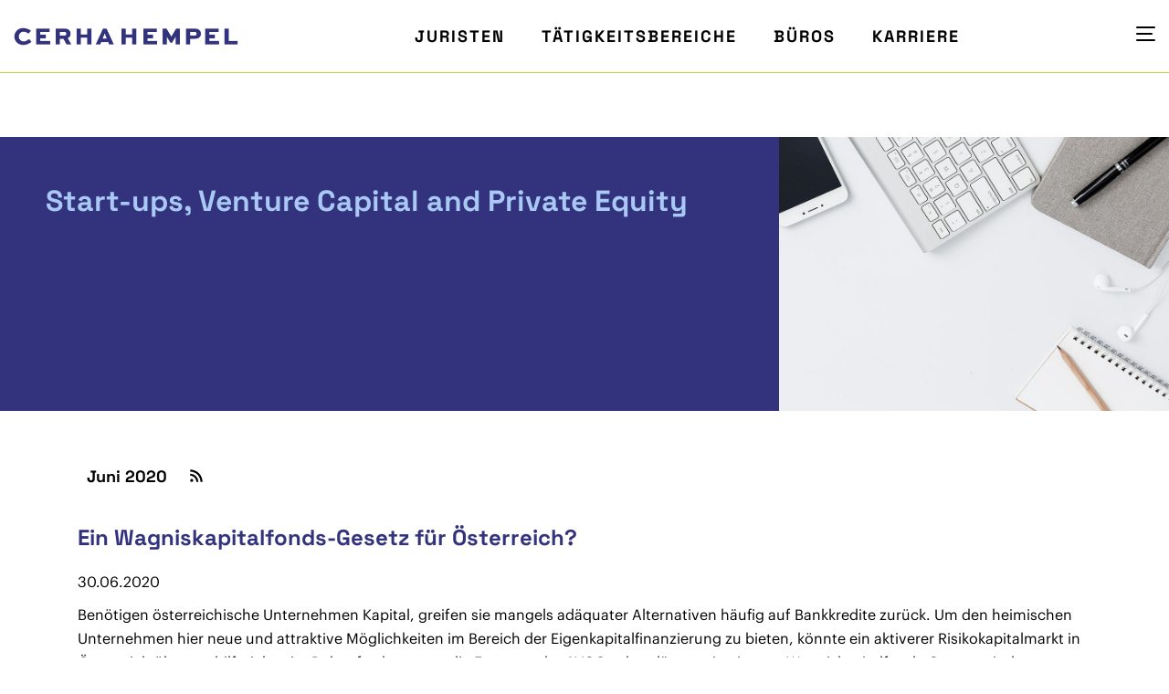

--- FILE ---
content_type: text/html; charset=utf-8
request_url: https://www.cerhahempel.com/de/blog/start-ups-venture-capital-and-private-equity/archive/archive/2020/juni
body_size: 4544
content:
<!DOCTYPE html>
<html lang="de" class="no-js" itemscope="itemscope" itemtype="http://schema.org/WebPage">
<head><meta http-equiv="X-UA-Compatible" content="ie=edge">

<meta charset="utf-8">
<!-- 
	/**    __    __     _     __       _ _                       _
	 *    / / /\ \ \___| |__ / _\ __ _(_) | ___  _ __       __ _| |_
	 *    \ \/  \/ / _ \ '_ \\ \ / _` | | |/ _ \| '__|     / _` | __|
	 *     \  /\  /  __/ |_) |\ \ (_| | | | (_) | |    _  | (_| | |_
	 *      \/  \/ \___|_.__/\__/\__,_|_|_|\___/|_|   (_)  \__,_|\__|
	 *
	 *    Built with ♥ by websailor solutions.   ~   www.websailor.at
	 */

	This website is powered by TYPO3 - inspiring people to share!
	TYPO3 is a free open source Content Management Framework initially created by Kasper Skaarhoj and licensed under GNU/GPL.
	TYPO3 is copyright 1998-2026 of Kasper Skaarhoj. Extensions are copyright of their respective owners.
	Information and contribution at https://typo3.org/
-->



<title>Alle Blogbeiträge aus June 2020 - CERHA HEMPEL Rechtsanwälte GmbH</title>
<meta name="generator" content="TYPO3 CMS">
<meta name="description" content="Alle Blogbeiträge nach Datum sortiert">
<meta name="viewport" content="width=device-width, initial-scale=1, shrink-to-fit=no">
<meta name="robots" content="index, follow, archive">
<meta property="og:title" content="Alle Blogbeiträge aus June 2020">
<meta property="og:description" content="Alle Blogbeiträge nach Datum sortiert">
<meta name="twitter:title" content="Alle Blogbeiträge aus June 2020">
<meta name="twitter:description" content="Alle Blogbeiträge nach Datum sortiert">
<meta name="twitter:card" content="summary">
<meta name="google" content="notranslate">

<link rel="stylesheet" href="/typo3temp/assets/compressed/merged-02f8a695a6c5b2f09aa2b5e5dd31e9ec-879896c54a368b730d0c99bc4a9a759a.css?1728305483" media="all">
<link rel="stylesheet" href="/typo3temp/assets/compressed/merged-009ba57ad880eb173d8afc99a4cbc1be-17c0340ee9e857aaaef40bc347743511.css?1760639572" media="all">
<link href="/typo3conf/ext/sitemodification/Resources/Public/Css/banner.css?1726754684" rel="stylesheet" >






<link rel="canonical" href="https://www.cerhahempel.com/de/blog/start-ups-venture-capital-and-private-equity/archive/archive/2020/juni"/>
</head>
<body class="page-468 pagelevel-3 language-1 root-1 backendlayout-default layout-default doktype-1" data-page-uid="468" class="is-preload">


<div id="wrapper"><header id="header"><div class="header-inside"><a href="/de/" target="_self" class="logo-wrapper"><img src="https://www.cerhahempel.com/typo3conf/ext/sitemodification/Resources/Public/Images/cerha-hempel.png" alt="CERHA HEMPEL" width="246" height="20"/></a><div id="big4nav"><a href="/de/juristen" target="_self">Juristen
 </a><a href="/de/taetigkeitsbereiche" target="_self">Tätigkeitsbereiche
 </a><a href="/de/bueros" target="_self">Büros
 </a><a href="/de/karriere" target="_self">Karriere
 </a></div><button class="sidenav-toggle"><span></span><span></span><span></span></button><div class="menu-overlay"></div><nav class="side-navigation"><ul class="lang-nav-items"><li class=""><a href="/blog/start-ups-venture-capital-and-private-equity/archive/archive/2020/june" hreflang="en-US" title="EN"><span>EN</span></a></li><li class="active text-muted"><span>DE</span></li><li class=" text-muted"><span>SK</span></li><li class=" text-muted"><span>RO</span></li><li class=" text-muted"><span>HU</span></li><li class=" text-muted"><span>RU</span></li><li class=" text-muted"><span>CZ</span></li><li class=" text-muted"><span>BG</span></li><li class=" text-muted"><span>SL</span></li></ul><ul class="main-nav-items"><li class="menu-2"><a href="/de/juristen" target="_self">Juristen
 </a></li><li class="menu-3 has-sub"><a href="/de/taetigkeitsbereiche" target="_self">Tätigkeitsbereiche
 </a><ul class="level-1"><li class="menu-48"><a href="/de/taetigkeitsbereiche/antitrust-competition" target="_self">Kartell- und Wettbewerbsrecht
 </a></li><li class="menu-62"><a href="/de/taetigkeitsbereiche/banking-finance" target="_self">Banking &amp; Finance
 </a></li><li class="menu-14"><a href="/de/taetigkeitsbereiche/kapitalmaerkte" target="_self">Kapitalmärkte
 </a></li><li class="menu-364"><a href="/de/taetigkeitsbereiche/compliance-and-investigations" target="_self">Compliance &amp; Investigations
 </a></li><li class="menu-13"><a href="/de/taetigkeitsbereiche/corporate" target="_self">Corporate
 </a></li><li class="menu-49"><a href="/de/taetigkeitsbereiche/vertriebsrecht" target="_self">Vertriebsrecht
 </a></li><li class="menu-51"><a href="/de/taetigkeitsbereiche/arbeitsrecht" target="_self">Arbeitsrecht
 </a></li><li class="menu-996"><a href="/de/taetigkeitsbereiche/fintech-crypto-assets-law" target="_self">FinTech &amp; Crypto-Assets Law
 </a></li><li class="menu-876"><a href="/de/taetigkeitsbereiche/healthcare" target="_self">Healthcare
 </a></li><li class="menu-53"><a href="/de/taetigkeitsbereiche/insolvency-restructuring" target="_self">Insolvency &amp; Restructuring
 </a></li><li class="menu-60"><a href="/de/taetigkeitsbereiche/ip-unlauterer-wettbewerb" target="_self">IP &amp; Unlauterer Wettbewerb
 </a></li><li class="menu-57"><a href="/de/taetigkeitsbereiche/it-datenschutz" target="_self">IT &amp; Datenschutz
 </a></li><li class="menu-54"><a href="/de/taetigkeitsbereiche/litigation-arbitration" target="_self">Litigation &amp; Arbitration
 </a></li><li class="menu-46"><a href="/de/taetigkeitsbereiche/mergers-acquisitions" target="_self">Mergers &amp; Acquisitions
 </a></li><li class="menu-58"><a href="/de/taetigkeitsbereiche/private-clients-trusts" target="_self">Private Clients &amp; Trusts
 </a></li><li class="menu-55"><a href="/de/taetigkeitsbereiche/oeffentliches-recht-europarecht" target="_self">Öffentliches Recht &amp; Europarecht
 </a></li><li class="menu-346"><a href="/de/taetigkeitsbereiche/vergaberecht" target="_self">Vergaberecht
 </a></li><li class="menu-61"><a href="/de/taetigkeitsbereiche/real-estate" target="_self">Real Estate
 </a></li><li class="menu-59"><a href="/de/taetigkeitsbereiche/start-up-venture-capital" target="_self">Private Equity &amp; Venture Capital
 </a></li><li class="menu-47"><a href="/de/taetigkeitsbereiche/steuerrecht" target="_self">Steuerrecht
 </a></li><li class="menu-56"><a href="/de/taetigkeitsbereiche/wirtschaftsstrafrecht" target="_self">Wirtschaftsstrafrecht
 </a></li></ul></li><li class="menu-4 has-sub"><a href="/de/bueros" target="_self">Büros
 </a><ul class="level-1"><li class="menu-23"><a href="/de/bueros/austria" target="_self">Austria
 </a></li><li class="menu-25"><a href="/de/bueros/bulgaria" target="_self">Bulgaria
 </a></li><li class="menu-26"><a href="/de/bueros/czech-republic" target="_self">Czech Republic
 </a></li><li class="menu-22"><a href="/de/bueros/hungary" target="_self">Hungary
 </a></li><li class="menu-28"><a href="/de/bueros/romania" target="_self">Romania
 </a></li><li class="menu-29"><a href="/de/bueros/slovak-republic" target="_self">Slovak Republic
 </a></li><li class="menu-909"><a href="/de/bueros/slowenien" target="_self">Slovenia
 </a></li></ul></li><li class="menu-5 has-sub"><a href="/de/karriere" target="_self">Karriere
 </a><ul class="level-1"><li class="menu-17"><a href="/de/karriere/ihre-karriere" target="_self">Ihre Karriere
 </a></li><li class="menu-15 has-sub"><a href="/de/karriere/events" target="_self">Events
 </a><ul class="level-2"><li class="menu-33"><a href="/de/karriere/events/laward" target="_self">LAWard
 </a></li><li class="menu-325"><a href="/de/career/events/summer-internship" target="_self">Summer Internship
 </a></li><li class="menu-20"><a href="/de/karriere/events/big-deal" target="_self">Big Deal
 </a></li><li class="menu-697"><a href="/de/european-future-challenge" target="_self">European Future Challenge
 </a></li></ul></li><li class="menu-329"><a href="/de/karriere/rueckblick" target="_self">Rückblick
 </a></li><li class="menu-16"><a href="/de/karriere/kontakt" target="_self">Kontakt
 </a></li></ul></li><li class="menu-1040"><a href="https://cerhahempel.closd.com/de/sign-in?returnRoute=/" target="_blank" rel="noreferrer">Client Collaboration
 </a></li><li class="menu-6 has-sub"><a href="/de/ueber-uns" target="_self">Über uns
 </a><ul class="level-1"><li class="menu-18"><a href="/de/ueber-uns/akademische-taetigkeit" target="_self">Akademische Tätigkeit
 </a></li><li class="menu-342"><a href="/de/ueber-uns/awards" target="_self">Awards
 </a></li></ul></li><li class="menu-21"><a href="/de/global-reach" target="_self">Global Reach
 </a></li><li class="menu-7"><a href="/de/news" target="_self">News
 </a></li><li class="menu-8 has-sub"><a href="/de/events" target="_self">Events
 </a><ul class="level-1"><li class="menu-1090"><a href="/de/events/christmas-party-2025" target="_self">Christmas Party 2025
 </a></li></ul></li><li class="menu-567 has-sub"><a href="/de/perspectives/podcast-perspectives" target="_self">Perspectives
 </a><ul class="level-1"><li class="menu-569 has-sub"><a href="/de/perspectives/legal-perspectives" target="_self">Legal Perspectives
 </a><ul class="level-2"><li class="menu-823"><a href="/de/perspectives/legal-perspectives/event-archiv" target="_self">Event Archiv
 </a></li></ul></li><li class="menu-571 has-sub"><a href="/de/perspectives/global-perspectives" target="_self">Global Perspectives
 </a><ul class="level-2"><li class="menu-825"><a href="/de/perspectives/global-perspectives/event-archiv" target="_self">Event Archiv
 </a></li></ul></li><li class="menu-573 has-sub"><a href="/de/perspectives/podcast-perspectives" target="_self">Podcast Perspectives
 </a><ul class="level-2"><li class="menu-608"><a href="/de/perspectives/podcast-perspectives/was-ist-eigentlich" target="_self">Was ist eigentlich
 </a></li><li class="menu-940"><a href="/de/perspectives/podcast-perspectives/real-estate-insider" target="_self">Real Estate Insider
 </a></li></ul></li></ul></li><li class="menu-9"><a href="/de/publikationen" target="_self">Publikationen
 </a></li><li class="menu-348"><a href="/de/legal-tech" target="_self">Legal Tech
 </a></li><li class="menu-580"><a href="/de/pro-bono" target="_self">Pro Bono
 </a></li><li class="menu-96"><a href="/de/subscribe-to-updates" target="_self">Subscribe to updates
 </a></li><li class="menu-349 active has-sub"><a href="/de/blog" target="_self" class="active">Blog
 </a><ul class="level-1"><li class="menu-1006"><a href="/de/blog/fintech-ledger" target="_self">FinTech Ledger
 </a></li><li class="menu-831"><a href="/de/blog/esg-forum" target="_self">ESG Forum
 </a></li><li class="menu-867"><a href="/de/blog/ai-legal-lens" target="_self">AI Legal Lens
 </a></li><li class="menu-530"><a href="/de/blog/competition" target="_self">Competition
 </a></li><li class="menu-478"><a href="/de/blog/private-clients" target="_self">Private Clients
 </a></li><li class="menu-464 active"><a href="/de/blog/start-ups-venture-capital-und-private-equity" target="_self" class="active">Start-ups, Venture Capital und Private Equity
 </a></li><li class="menu-447"><a href="/de/blog/real-estate-insider" target="_self">Real Estate Insider
 </a></li><li class="menu-442"><a href="/de/blog/hochschulrecht-blog" target="_self">Hochschulrecht Blog
 </a></li><li class="menu-431"><a href="/de/blog/insolvency-restructuring-blog" target="_self">Insolvency &amp; Restructuring Blog
 </a></li><li class="menu-423"><a href="/de/blog/corporate-hub" target="_self">Corporate Hub
 </a></li><li class="menu-351"><a href="/de/blog/lebensmittelrecht" target="_self">Lebensmittelrecht
 </a></li></ul></li><li class="menu-322 has-sub"><a href="/de/kontakt/unsere-bueros" target="_self">Kontakt
 </a><ul class="level-1"><li class="menu-10"><a href="/de/kontakt/unsere-bueros" target="_self">Unsere Büros
 </a></li><li class="menu-320"><a href="/de/kontakt/presse-kontakt" target="_self">Presse Kontakt
 </a></li></ul></li></ul></nav></div></header><!-- MAIN CONTENT --><div id="c2019" class="frame frame-default frame-type-shortcut frame-layout-0"><div id="c2013" class="frame frame-default frame-type-banner frame-layout-1"><div class="banner__left"><div class="banner__header"><h1>Start-ups, Venture Capital and Private Equity</h1></div><div class="banner__content"></div></div><div class="banner__right"><img class="banner__image" src="/fileadmin/_processed_/2/3/csm_Cerha-Hempel-Startup-Blog_05807faa16.jpg" width="960" height="720" alt=""/></div></div></div><div id="c2020" class="frame frame-default frame-type-list frame-layout-0"><header class="blogarchiveheader blogarchiveheader--archive"><h1 class="blogarchiveheader__title"><span class="blogarchiveheader__titletext">
 Juni 2020
 </span><a class="blogarchiveheader__titlelink" href="/de/blog/start-ups-venture-capital-and-private-equity/archive/archive/2020/juni/blog.archive.xml"><span class="blogicon"><svg xmlns="http://www.w3.org/2000/svg" height="16" width="16" viewBox="0 0 16 16" aria-hidden="true" role="img" focusable="false"><g fill="currentColor"><path d="M2 4c5.514 0 10 4.486 10 10h2C14 7.372 8.628 2 2 2v2z"/><path d="M2 8c3.308 0 6 2.692 6 6h2a8 8 0 0 0-8-8v2zM3.5 14a1.5 1.5 0 0 1 0-3 1.5 1.5 0 0 1 0 3z"/></g></svg></span></a></h1></header><div class="postlist postlist--bydate"><div class="post"><h2 itemprop="name"><a href="/de/blog/start-ups-venture-capital-und-private-equity/a-venture-capital-fund-act-for-austria">Ein Wagniskapitalfonds-Gesetz für Österreich?</a></h2><div class="entry-meta"><span class="entry-date"><a rel="bookmark" href="/de/blog/start-ups-venture-capital-und-private-equity/a-venture-capital-fund-act-for-austria"><time class="entry-date published" datetime="2020-06-30T09:22:00-+0200" itemprop="datepublished">30.06.2020</time></a></span><span class="sep">·</span><meta itemprop="commentCount" content="0"/><span class="comments-link"><a href="/de/blog/start-ups-venture-capital-und-private-equity/a-venture-capital-fund-act-for-austria#comments">
 0 Kommentare
 </a></span></div><p itemprop="description">Benötigen österreichische Unternehmen Kapital, greifen sie mangels adäquater Alternativen häufig auf Bankkredite zurück. Um den heimischen Unternehmen hier neue und attraktive Möglichkeiten im Bereich der Eigenkapitalfinanzierung zu bieten, könnte ein aktiverer Risikokapitalmarkt in Österreich überaus hilfreich sein. Daher fordern etwa die Experten der AVCO schon länger ein eigenes Wagniskapitalfonds-Gesetz mit dem primären Ziel zu verabschieden, einen modernen, international üblichen, rechtlichen Rahmen zu schaffen.</p><div class="readmore"><a href="/de/blog/start-ups-venture-capital-und-private-equity/a-venture-capital-fund-act-for-austria">Weiterlesen</a></div></div><nav class="blogpagination" role="navigation" aria-label="Seitennavigation"><ul class="blogpagination__list"><li class="blogpagination__item blogpagination__item--active"><a class="blogpagination__link" href="/de/blog/start-ups-venture-capital-and-private-equity/archive/archive/2020/juni/page-1" aria-label="Aktuelle Seite, Seite 1" aria-current="true"><span class="blogpagination__itemtitle">1</span></a></li></ul></nav></div></div><!-- // MAIN CONTENT --><footer id="footer"><div class="row"><div class="col-3 col-12-medium dev-frame"><p class="copyright">
 &copy;
 2026
 CERHA HEMPEL Rechtsanwälte GmbH
 </p></div><div class="col-6 col-12-medium dev-frame"><ul class="offices-navigation"><li class="menu-23"><a href="/de/bueros/austria" target="_self">Austria
 </a></li><li class="menu-25"><a href="/de/bueros/bulgaria" target="_self">Bulgaria
 </a></li><li class="menu-26"><a href="/de/bueros/czech-republic" target="_self">Czech Republic
 </a></li><li class="menu-22"><a href="/de/bueros/hungary" target="_self">Hungary
 </a></li><li class="menu-28"><a href="/de/bueros/romania" target="_self">Romania
 </a></li><li class="menu-29"><a href="/de/bueros/slovak-republic" target="_self">Slovak Republic
 </a></li><li class="menu-909"><a href="/de/bueros/slowenien" target="_self">Slovenia
 </a></li></ul></div><div class="col-3 col-12-medium dev-frame"><ul class="footer-navigation"><li class="menu-754"><a href="/de/agb" target="_self">AGB
 </a></li><li class="menu-95"><a href="/de/datenschutz" target="_self">Datenschutz
 </a></li><li class="menu-94"><a href="/de/legal-notice" target="_self">Legal Notice
 </a></li><li class="menu-338"><a href="/de/impressum" target="_self">Impressum
 </a></li></ul></div></div></footer></div>
<script src="/typo3temp/assets/compressed/merged-b6ee65a929752d0642dfa3d578912bcb-932686ed479887ef89cf585b77a8b816.js?1728305483"></script>
<script src="/typo3temp/assets/compressed/merged-7cf24e4bc91169b7196ebe99acf532a8-7811ea109ada238db02aa9bf8b3829e2.js?1737546885"></script>


</body>
</html>